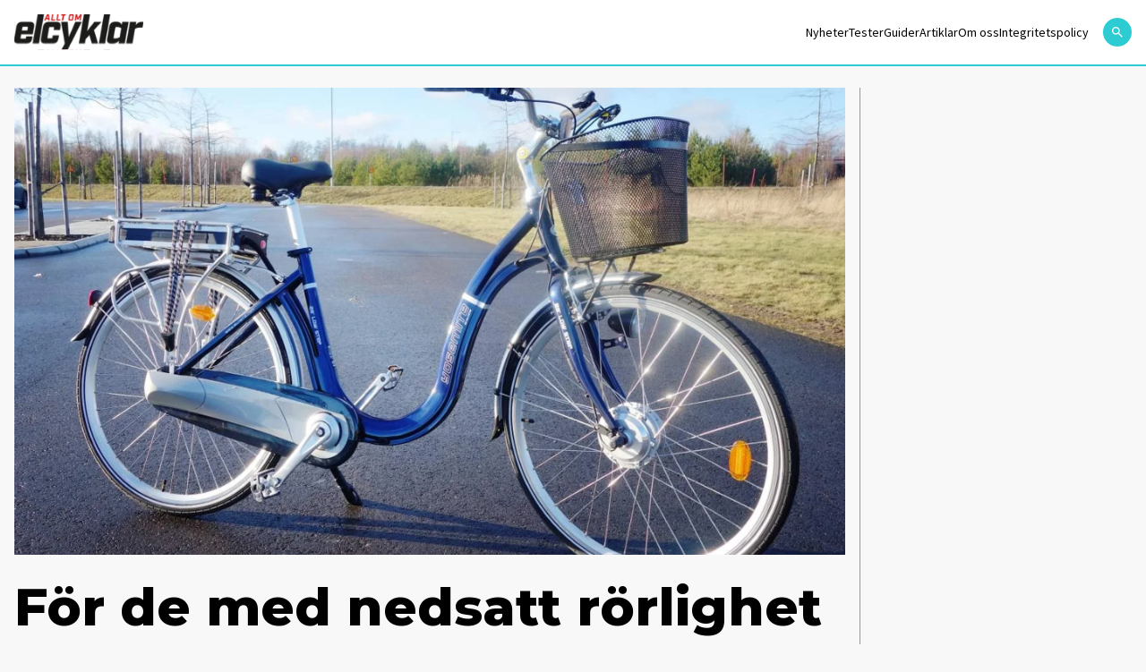

--- FILE ---
content_type: text/html; charset=UTF-8
request_url: https://alltomelcyklar.nu/tester/for-de-med-nedsatt-rorlighet/
body_size: 9057
content:
<!doctype html>
<html lang="sv-se">

<head>

    <script type="module" defer nonce="6zCQszZXOSJFYiHWowB8GFySl3g=" crossorigin src="/wp-content/themes/elbilen/build/assets/app.612b11ea.js"></script><link rel="stylesheet" nonce="6zCQszZXOSJFYiHWowB8GFySl3g="  href="/wp-content/themes/elbilen/build/assets/app.70940c72.css">
    <meta charset="UTF-8">
    

    <link href="//www.google-analytics.com" rel="dns-prefetch">

    
        <link rel="apple-touch-icon" sizes="57x57" href="https://elbilen.se/wp-content/themes/elbilen/img/favicon/apple-icon-57x57.png">
        <link rel="apple-touch-icon" sizes="60x60" href="https://elbilen.se/wp-content/themes/elbilen/img/favicon/apple-icon-60x60.png">
        <link rel="apple-touch-icon" sizes="72x72" href="https://elbilen.se/wp-content/themes/elbilen/img/favicon/apple-icon-72x72.png">
        <link rel="apple-touch-icon" sizes="76x76" href="https://elbilen.se/wp-content/themes/elbilen/img/favicon/apple-icon-76x76.png">
        <link rel="apple-touch-icon" sizes="114x114" href="https://elbilen.se/wp-content/themes/elbilen/img/favicon/apple-icon-114x114.png">
        <link rel="apple-touch-icon" sizes="120x120" href="https://elbilen.se/wp-content/themes/elbilen/img/favicon/apple-icon-120x120.png">
        <link rel="apple-touch-icon" sizes="144x144" href="https://elbilen.se/wp-content/themes/elbilen/img/favicon/apple-icon-144x144.png">
        <link rel="apple-touch-icon" sizes="152x152" href="https://elbilen.se/wp-content/themes/elbilen/img/favicon/apple-icon-152x152.png">
        <link rel="apple-touch-icon" sizes="180x180" href="https://elbilen.se/wp-content/themes/elbilen/img/favicon/apple-icon-180x180.png">
        <link rel="icon" type="image/png" sizes="192x192" href="https://elbilen.se/wp-content/themes/elbilen/img/favicon/android-icon-192x192.png">
        <link rel="icon" type="image/png" sizes="32x32" href="https://elbilen.se/wp-content/themes/elbilen/img/favicon/favicon-32x32.png">
        <link rel="icon" type="image/png" sizes="96x96" href="https://elbilen.se/wp-content/themes/elbilen/img/favicon/favicon-96x96.png">
        <link rel="icon" type="image/png" sizes="16x16" href="https://elbilen.se/wp-content/themes/elbilen/img/favicon/favicon-16x16.png">
        <link rel="manifest" href="https://elbilen.se/wp-content/themes/elbilen/img/favicon/manifest.json">
        <meta name="msapplication-TileColor" content="#ffffff">
        <meta name="msapplication-TileImage" content="/ms-icon-144x144.png">
        <meta name="theme-color" content="#ffffff">

    
    <meta http-equiv="X-UA-Compatible" content="IE=edge,chrome=1">
    <meta name="viewport" content="width=device-width, initial-scale=1.0">
    <meta name="description" content="">

    
    <script nonce="6zCQszZXOSJFYiHWowB8GFySl3g=">
        window.AJAX_URL = 'https://alltomelcyklar.nu/wp/wp-admin/admin-ajax.php';
    </script>

    
    
    
    <!-- Google Tag Manager -->
    <script defer nonce="6zCQszZXOSJFYiHWowB8GFySl3g=">
        (function(w, d, s, l, i) {
            w[l] = w[l] || [];
            w[l].push({
                'gtm.start': new Date().getTime(),
                event: 'gtm.js'
            });
            var f = d.getElementsByTagName(s)[0],
                j = d.createElement(s),
                dl = l != 'dataLayer' ? '&l=' + l : '';
            j.async = true;
            j.src =
                'https://www.googletagmanager.com/gtm.js?id=' + i + dl;
            f.parentNode.insertBefore(j, f);
        })(window, document, 'script', 'dataLayer', 'GTM-W2C5KX5');
    </script>
    <!-- End Google Tag Manager -->

    <meta name='robots' content='index, follow, max-image-preview:large, max-snippet:-1, max-video-preview:-1' />

	<!-- This site is optimized with the Yoast SEO plugin v25.6 - https://yoast.com/wordpress/plugins/seo/ -->
	<title>För de med nedsatt rörlighet - Allt om elcyklar</title>
	<link rel="canonical" href="https://alltomelcyklar.nu/tester/for-de-med-nedsatt-rorlighet/" />
	<meta property="og:locale" content="sv_SE" />
	<meta property="og:type" content="article" />
	<meta property="og:title" content="För de med nedsatt rörlighet - Allt om elcyklar" />
	<meta property="og:description" content="Elassist är ju guld värd om man är lite fysiskt skröplig och med nedsatt ork. Här har vi en cykel särskilt anpassad för personer med nedsatt rörligt. Ramens låga insteg underlättar när man ska kliva på. Den upplevs som stadig vid färden, har bra bromsar, och faktiskt hela sju växlar. Den säljs endast hos Biltema och [&hellip;]" />
	<meta property="og:url" content="https://alltomelcyklar.nu/tester/for-de-med-nedsatt-rorlighet/" />
	<meta property="og:site_name" content="Allt om elcyklar" />
	<meta property="og:image" content="http://elbilen.se/wp-content/uploads/sites/2/2021/01/yosemite-lowstep-28.jpg" />
	<meta property="og:image:width" content="2133" />
	<meta property="og:image:height" content="1200" />
	<meta property="og:image:type" content="image/jpeg" />
	<meta name="twitter:card" content="summary_large_image" />
	<meta name="twitter:label1" content="Est. reading time" />
	<meta name="twitter:data1" content="2 minutes" />
	<script type="application/ld+json" class="yoast-schema-graph">{"@context":"https://schema.org","@graph":[{"@type":"WebPage","@id":"https://alltomelcyklar.nu/tester/for-de-med-nedsatt-rorlighet/","url":"https://alltomelcyklar.nu/tester/for-de-med-nedsatt-rorlighet/","name":"För de med nedsatt rörlighet - Allt om elcyklar","isPartOf":{"@id":"https://alltomelcyklar.nu/#website"},"primaryImageOfPage":{"@id":"https://alltomelcyklar.nu/tester/for-de-med-nedsatt-rorlighet/#primaryimage"},"image":{"@id":"https://alltomelcyklar.nu/tester/for-de-med-nedsatt-rorlighet/#primaryimage"},"thumbnailUrl":"https://elbilen.se/wp-content/uploads/sites/2/2021/01/yosemite-lowstep-28.jpg","datePublished":"2021-01-31T10:38:46+00:00","breadcrumb":{"@id":"https://alltomelcyklar.nu/tester/for-de-med-nedsatt-rorlighet/#breadcrumb"},"inLanguage":"sv-SE","potentialAction":[{"@type":"ReadAction","target":["https://alltomelcyklar.nu/tester/for-de-med-nedsatt-rorlighet/"]}]},{"@type":"ImageObject","inLanguage":"sv-SE","@id":"https://alltomelcyklar.nu/tester/for-de-med-nedsatt-rorlighet/#primaryimage","url":"https://elbilen.se/wp-content/uploads/sites/2/2021/01/yosemite-lowstep-28.jpg","contentUrl":"https://elbilen.se/wp-content/uploads/sites/2/2021/01/yosemite-lowstep-28.jpg","width":2133,"height":1200},{"@type":"BreadcrumbList","@id":"https://alltomelcyklar.nu/tester/for-de-med-nedsatt-rorlighet/#breadcrumb","itemListElement":[{"@type":"ListItem","position":1,"name":"Home","item":"https://alltomelcyklar.nu/"},{"@type":"ListItem","position":2,"name":"Tester","item":"https://alltomelcyklar.nu/tester/"},{"@type":"ListItem","position":3,"name":"För de med nedsatt rörlighet"}]},{"@type":"WebSite","@id":"https://alltomelcyklar.nu/#website","url":"https://alltomelcyklar.nu/","name":"Allt om elcyklar","description":"","publisher":{"@id":"https://alltomelcyklar.nu/#organization"},"potentialAction":[{"@type":"SearchAction","target":{"@type":"EntryPoint","urlTemplate":"https://alltomelcyklar.nu/?s={search_term_string}"},"query-input":{"@type":"PropertyValueSpecification","valueRequired":true,"valueName":"search_term_string"}}],"inLanguage":"sv-SE"},{"@type":"Organization","@id":"https://alltomelcyklar.nu/#organization","name":"Allt om elcyklar","url":"https://alltomelcyklar.nu/","logo":{"@type":"ImageObject","inLanguage":"sv-SE","@id":"https://alltomelcyklar.nu/#/schema/logo/image/","url":"https://elbilen.se/wp-content/uploads/sites/2/2023/06/og_image_elcyklar.jpg","contentUrl":"https://elbilen.se/wp-content/uploads/sites/2/2023/06/og_image_elcyklar.jpg","width":1200,"height":630,"caption":"Allt om elcyklar"},"image":{"@id":"https://alltomelcyklar.nu/#/schema/logo/image/"}}]}</script>
	<!-- / Yoast SEO plugin. -->


<link rel='dns-prefetch' href='//www.googletagmanager.com' />
<link rel='stylesheet' id='wp-block-library-css' href='https://alltomelcyklar.nu/wp/wp-includes/css/dist/block-library/style.min.css?ver=6.8.2' type='text/css' media='all' />
<style id='classic-theme-styles-inline-css' type='text/css'>
/*! This file is auto-generated */
.wp-block-button__link{color:#fff;background-color:#32373c;border-radius:9999px;box-shadow:none;text-decoration:none;padding:calc(.667em + 2px) calc(1.333em + 2px);font-size:1.125em}.wp-block-file__button{background:#32373c;color:#fff;text-decoration:none}
</style>
<style id='global-styles-inline-css' type='text/css'>
:root{--wp--preset--aspect-ratio--square: 1;--wp--preset--aspect-ratio--4-3: 4/3;--wp--preset--aspect-ratio--3-4: 3/4;--wp--preset--aspect-ratio--3-2: 3/2;--wp--preset--aspect-ratio--2-3: 2/3;--wp--preset--aspect-ratio--16-9: 16/9;--wp--preset--aspect-ratio--9-16: 9/16;--wp--preset--color--black: #000000;--wp--preset--color--cyan-bluish-gray: #abb8c3;--wp--preset--color--white: #ffffff;--wp--preset--color--pale-pink: #f78da7;--wp--preset--color--vivid-red: #cf2e2e;--wp--preset--color--luminous-vivid-orange: #ff6900;--wp--preset--color--luminous-vivid-amber: #fcb900;--wp--preset--color--light-green-cyan: #7bdcb5;--wp--preset--color--vivid-green-cyan: #00d084;--wp--preset--color--pale-cyan-blue: #8ed1fc;--wp--preset--color--vivid-cyan-blue: #0693e3;--wp--preset--color--vivid-purple: #9b51e0;--wp--preset--gradient--vivid-cyan-blue-to-vivid-purple: linear-gradient(135deg,rgba(6,147,227,1) 0%,rgb(155,81,224) 100%);--wp--preset--gradient--light-green-cyan-to-vivid-green-cyan: linear-gradient(135deg,rgb(122,220,180) 0%,rgb(0,208,130) 100%);--wp--preset--gradient--luminous-vivid-amber-to-luminous-vivid-orange: linear-gradient(135deg,rgba(252,185,0,1) 0%,rgba(255,105,0,1) 100%);--wp--preset--gradient--luminous-vivid-orange-to-vivid-red: linear-gradient(135deg,rgba(255,105,0,1) 0%,rgb(207,46,46) 100%);--wp--preset--gradient--very-light-gray-to-cyan-bluish-gray: linear-gradient(135deg,rgb(238,238,238) 0%,rgb(169,184,195) 100%);--wp--preset--gradient--cool-to-warm-spectrum: linear-gradient(135deg,rgb(74,234,220) 0%,rgb(151,120,209) 20%,rgb(207,42,186) 40%,rgb(238,44,130) 60%,rgb(251,105,98) 80%,rgb(254,248,76) 100%);--wp--preset--gradient--blush-light-purple: linear-gradient(135deg,rgb(255,206,236) 0%,rgb(152,150,240) 100%);--wp--preset--gradient--blush-bordeaux: linear-gradient(135deg,rgb(254,205,165) 0%,rgb(254,45,45) 50%,rgb(107,0,62) 100%);--wp--preset--gradient--luminous-dusk: linear-gradient(135deg,rgb(255,203,112) 0%,rgb(199,81,192) 50%,rgb(65,88,208) 100%);--wp--preset--gradient--pale-ocean: linear-gradient(135deg,rgb(255,245,203) 0%,rgb(182,227,212) 50%,rgb(51,167,181) 100%);--wp--preset--gradient--electric-grass: linear-gradient(135deg,rgb(202,248,128) 0%,rgb(113,206,126) 100%);--wp--preset--gradient--midnight: linear-gradient(135deg,rgb(2,3,129) 0%,rgb(40,116,252) 100%);--wp--preset--font-size--small: 13px;--wp--preset--font-size--medium: 20px;--wp--preset--font-size--large: 36px;--wp--preset--font-size--x-large: 42px;--wp--preset--spacing--20: 0.44rem;--wp--preset--spacing--30: 0.67rem;--wp--preset--spacing--40: 1rem;--wp--preset--spacing--50: 1.5rem;--wp--preset--spacing--60: 2.25rem;--wp--preset--spacing--70: 3.38rem;--wp--preset--spacing--80: 5.06rem;--wp--preset--shadow--natural: 6px 6px 9px rgba(0, 0, 0, 0.2);--wp--preset--shadow--deep: 12px 12px 50px rgba(0, 0, 0, 0.4);--wp--preset--shadow--sharp: 6px 6px 0px rgba(0, 0, 0, 0.2);--wp--preset--shadow--outlined: 6px 6px 0px -3px rgba(255, 255, 255, 1), 6px 6px rgba(0, 0, 0, 1);--wp--preset--shadow--crisp: 6px 6px 0px rgba(0, 0, 0, 1);}:where(.is-layout-flex){gap: 0.5em;}:where(.is-layout-grid){gap: 0.5em;}body .is-layout-flex{display: flex;}.is-layout-flex{flex-wrap: wrap;align-items: center;}.is-layout-flex > :is(*, div){margin: 0;}body .is-layout-grid{display: grid;}.is-layout-grid > :is(*, div){margin: 0;}:where(.wp-block-columns.is-layout-flex){gap: 2em;}:where(.wp-block-columns.is-layout-grid){gap: 2em;}:where(.wp-block-post-template.is-layout-flex){gap: 1.25em;}:where(.wp-block-post-template.is-layout-grid){gap: 1.25em;}.has-black-color{color: var(--wp--preset--color--black) !important;}.has-cyan-bluish-gray-color{color: var(--wp--preset--color--cyan-bluish-gray) !important;}.has-white-color{color: var(--wp--preset--color--white) !important;}.has-pale-pink-color{color: var(--wp--preset--color--pale-pink) !important;}.has-vivid-red-color{color: var(--wp--preset--color--vivid-red) !important;}.has-luminous-vivid-orange-color{color: var(--wp--preset--color--luminous-vivid-orange) !important;}.has-luminous-vivid-amber-color{color: var(--wp--preset--color--luminous-vivid-amber) !important;}.has-light-green-cyan-color{color: var(--wp--preset--color--light-green-cyan) !important;}.has-vivid-green-cyan-color{color: var(--wp--preset--color--vivid-green-cyan) !important;}.has-pale-cyan-blue-color{color: var(--wp--preset--color--pale-cyan-blue) !important;}.has-vivid-cyan-blue-color{color: var(--wp--preset--color--vivid-cyan-blue) !important;}.has-vivid-purple-color{color: var(--wp--preset--color--vivid-purple) !important;}.has-black-background-color{background-color: var(--wp--preset--color--black) !important;}.has-cyan-bluish-gray-background-color{background-color: var(--wp--preset--color--cyan-bluish-gray) !important;}.has-white-background-color{background-color: var(--wp--preset--color--white) !important;}.has-pale-pink-background-color{background-color: var(--wp--preset--color--pale-pink) !important;}.has-vivid-red-background-color{background-color: var(--wp--preset--color--vivid-red) !important;}.has-luminous-vivid-orange-background-color{background-color: var(--wp--preset--color--luminous-vivid-orange) !important;}.has-luminous-vivid-amber-background-color{background-color: var(--wp--preset--color--luminous-vivid-amber) !important;}.has-light-green-cyan-background-color{background-color: var(--wp--preset--color--light-green-cyan) !important;}.has-vivid-green-cyan-background-color{background-color: var(--wp--preset--color--vivid-green-cyan) !important;}.has-pale-cyan-blue-background-color{background-color: var(--wp--preset--color--pale-cyan-blue) !important;}.has-vivid-cyan-blue-background-color{background-color: var(--wp--preset--color--vivid-cyan-blue) !important;}.has-vivid-purple-background-color{background-color: var(--wp--preset--color--vivid-purple) !important;}.has-black-border-color{border-color: var(--wp--preset--color--black) !important;}.has-cyan-bluish-gray-border-color{border-color: var(--wp--preset--color--cyan-bluish-gray) !important;}.has-white-border-color{border-color: var(--wp--preset--color--white) !important;}.has-pale-pink-border-color{border-color: var(--wp--preset--color--pale-pink) !important;}.has-vivid-red-border-color{border-color: var(--wp--preset--color--vivid-red) !important;}.has-luminous-vivid-orange-border-color{border-color: var(--wp--preset--color--luminous-vivid-orange) !important;}.has-luminous-vivid-amber-border-color{border-color: var(--wp--preset--color--luminous-vivid-amber) !important;}.has-light-green-cyan-border-color{border-color: var(--wp--preset--color--light-green-cyan) !important;}.has-vivid-green-cyan-border-color{border-color: var(--wp--preset--color--vivid-green-cyan) !important;}.has-pale-cyan-blue-border-color{border-color: var(--wp--preset--color--pale-cyan-blue) !important;}.has-vivid-cyan-blue-border-color{border-color: var(--wp--preset--color--vivid-cyan-blue) !important;}.has-vivid-purple-border-color{border-color: var(--wp--preset--color--vivid-purple) !important;}.has-vivid-cyan-blue-to-vivid-purple-gradient-background{background: var(--wp--preset--gradient--vivid-cyan-blue-to-vivid-purple) !important;}.has-light-green-cyan-to-vivid-green-cyan-gradient-background{background: var(--wp--preset--gradient--light-green-cyan-to-vivid-green-cyan) !important;}.has-luminous-vivid-amber-to-luminous-vivid-orange-gradient-background{background: var(--wp--preset--gradient--luminous-vivid-amber-to-luminous-vivid-orange) !important;}.has-luminous-vivid-orange-to-vivid-red-gradient-background{background: var(--wp--preset--gradient--luminous-vivid-orange-to-vivid-red) !important;}.has-very-light-gray-to-cyan-bluish-gray-gradient-background{background: var(--wp--preset--gradient--very-light-gray-to-cyan-bluish-gray) !important;}.has-cool-to-warm-spectrum-gradient-background{background: var(--wp--preset--gradient--cool-to-warm-spectrum) !important;}.has-blush-light-purple-gradient-background{background: var(--wp--preset--gradient--blush-light-purple) !important;}.has-blush-bordeaux-gradient-background{background: var(--wp--preset--gradient--blush-bordeaux) !important;}.has-luminous-dusk-gradient-background{background: var(--wp--preset--gradient--luminous-dusk) !important;}.has-pale-ocean-gradient-background{background: var(--wp--preset--gradient--pale-ocean) !important;}.has-electric-grass-gradient-background{background: var(--wp--preset--gradient--electric-grass) !important;}.has-midnight-gradient-background{background: var(--wp--preset--gradient--midnight) !important;}.has-small-font-size{font-size: var(--wp--preset--font-size--small) !important;}.has-medium-font-size{font-size: var(--wp--preset--font-size--medium) !important;}.has-large-font-size{font-size: var(--wp--preset--font-size--large) !important;}.has-x-large-font-size{font-size: var(--wp--preset--font-size--x-large) !important;}
:where(.wp-block-post-template.is-layout-flex){gap: 1.25em;}:where(.wp-block-post-template.is-layout-grid){gap: 1.25em;}
:where(.wp-block-columns.is-layout-flex){gap: 2em;}:where(.wp-block-columns.is-layout-grid){gap: 2em;}
:root :where(.wp-block-pullquote){font-size: 1.5em;line-height: 1.6;}
</style>

<!-- Google Analytics snippet added by Site Kit -->
<script type="text/javascript" src="https://www.googletagmanager.com/gtag/js?id=UA-180131920-2" id="google_gtagjs-js" async></script>
<script type="text/javascript" id="google_gtagjs-js-after">
/* <![CDATA[ */
window.dataLayer = window.dataLayer || [];function gtag(){dataLayer.push(arguments);}
gtag('set', 'linker', {"domains":["alltomelcyklar.nu"]} );
gtag("js", new Date());
gtag("set", "developer_id.dZTNiMT", true);
gtag("config", "UA-180131920-2", {"anonymize_ip":true});
/* ]]> */
</script>

<!-- End Google Analytics snippet added by Site Kit -->
<link rel="https://api.w.org/" href="https://alltomelcyklar.nu/wp-json/" /><link rel="alternate" title="JSON" type="application/json" href="https://alltomelcyklar.nu/wp-json/wp/v2/tester/240" /><link rel="EditURI" type="application/rsd+xml" title="RSD" href="https://alltomelcyklar.nu/wp/xmlrpc.php?rsd" />
<meta name="generator" content="WordPress 6.8.2" />
<link rel='shortlink' href='https://alltomelcyklar.nu/?p=240' />
<link rel="alternate" title="oEmbed (JSON)" type="application/json+oembed" href="https://alltomelcyklar.nu/wp-json/oembed/1.0/embed?url=https%3A%2F%2Falltomelcyklar.nu%2Ftester%2Ffor-de-med-nedsatt-rorlighet%2F" />
<link rel="alternate" title="oEmbed (XML)" type="text/xml+oembed" href="https://alltomelcyklar.nu/wp-json/oembed/1.0/embed?url=https%3A%2F%2Falltomelcyklar.nu%2Ftester%2Ffor-de-med-nedsatt-rorlighet%2F&#038;format=xml" />
<meta name="generator" content="Site Kit by Google 1.94.0" /><meta name="google-site-verification" content="JEpb7JH-4uZa8xzbizA1vYVkf0Zjnpg3vWEkWRkJsYw"></head>


<body class="wp-singular tester-template-default single single-tester postid-240 wp-theme-elbilen bg-[#F8F8F8] antialiased">
    <!-- Google Tag Manager (noscript) -->
    <noscript><iframe src="https://www.googletagmanager.com/ns.html?id=GTM-W2C5KX5" height="0" width="0" style="display:none;visibility:hidden"></iframe></noscript>

    
    
    
    <nav class="fixed top-0 left-0 right-0 z-20 border-b-2 border-blue popark:border-red  main-navigation">
        <div class="px-2 py-4 md:p-4 bg-white flex flex-row">
            <a href="/"><img class="max-w-[88px] md:max-w-[144px] w-full" width="144" height="40" src="https://elbilen.se/wp-content/uploads/sites/2/2023/06/logga-elcyklar-svart.svg" alt="Elcykeln logo"></a>            
            <div class="hidden lg:flex self-center ml-auto mr-4">
                <ul class="lg:flex flex-row gap-4 desktop-navigation">
                    <li class=""><a class="" href="https://alltomelcyklar.nu/nyheter/">Nyheter</a></li>
<li class=""><a class="" href="https://alltomelcyklar.nu/tester/">Tester</a></li>
<li class=""><a class="" href="https://alltomelcyklar.nu/guider/">Guider</a></li>
<li class=""><a class="" href="https://alltomelcyklar.nu/artiklar/">Artiklar</a></li>
<li class=""><a class="" href="https://alltomelcyklar.nu/om-oss/">Om oss</a></li>
<li class=""><a class="" href="https://alltomelcyklar.nu/integritetspolicy/">Integritetspolicy</a></li>
                </ul>
            </div>

            <div class="hidden lg:flex self-center  flex-row gap-4">

                <a class="self-center bg-blue popark:bg-red rounded-full p-2" href="/?s">
                    <svg class="fill-white" xmlns="http://www.w3.org/2000/svg" width="16px" height="16px" viewBox="0 0 24 24">
                        
                        <path d="M9.5,3A6.5,6.5 0 0,1 16,9.5C16,11.11 15.41,12.59 14.44,13.73L14.71,14H15.5L20.5,19L19,20.5L14,15.5V14.71L13.73,14.44C12.59,15.41 11.11,16 9.5,16A6.5,6.5 0 0,1 3,9.5A6.5,6.5 0 0,1 9.5,3M9.5,5C7,5 5,7 5,9.5C5,12 7,14 9.5,14C12,14 14,12 14,9.5C14,7 12,5 9.5,5Z" />
                    </svg>
                </a>
                                            </div>
            <button class=" lg:hidden flex flex-col items-center justify-center ml-auto w-[32px] js-menu-toggle" aria-label="Öppna mobilmeny">
                <span class="w-[32px] h-[2px] bg-black mb-1"></span>
                <span class="w-[32px] h-[2px] bg-black mb-1"></span>
                <span class="w-[32px] h-[2px] bg-black"></span>
            </button>
        </div>
    </nav>


    <div class="hidden fixed top-[56px] right-0 w-2/3 bg-white shadow-md z-30 js-hamburger-menu">
        <ul class="flex flex-col py-2 mobile-nav">
            <li class=""><a class="" href="https://alltomelcyklar.nu/nyheter/">Nyheter</a></li>
<li class=""><a class="" href="https://alltomelcyklar.nu/tester/">Tester</a></li>
<li class=""><a class="" href="https://alltomelcyklar.nu/guider/">Guider</a></li>
<li class=""><a class="" href="https://alltomelcyklar.nu/artiklar/">Artiklar</a></li>
<li class=""><a class="" href="https://alltomelcyklar.nu/om-oss/">Om oss</a></li>
<li class=""><a class="" href="https://alltomelcyklar.nu/integritetspolicy/">Integritetspolicy</a></li>
        </ul>

        <div class="flex flex-col gap-2 px-2">
            <a class="flex flex-row items-center py-2 px-5 text-[14px] leading-[18px]" href="/?s">
                Sök
                <svg class="ml-2 fill-black" xmlns="http://www.w3.org/2000/svg" width="16px" height="16px" viewBox="0 0 24 24">
                    
                    <path d="M9.5,3A6.5,6.5 0 0,1 16,9.5C16,11.11 15.41,12.59 14.44,13.73L14.71,14H15.5L20.5,19L19,20.5L14,15.5V14.71L13.73,14.44C12.59,15.41 11.11,16 9.5,16A6.5,6.5 0 0,1 3,9.5A6.5,6.5 0 0,1 9.5,3M9.5,5C7,5 5,7 5,9.5C5,12 7,14 9.5,14C12,14 14,12 14,9.5C14,7 12,5 9.5,5Z" />
                </svg>
            </a>
            
                    </div>
    </div>


    
    <div class="wrapper-large">
    <article>
        

<div class="flex flex-row lg:-mx-4">
    <main class="w-full lg:w-9/12">
        <div class=" lg:px-4">
                            <header class="mb-6">
                    <picture class="w-full"><img src="https://images.ohmyhosting.se/M6f32Qe7ntO3pyL0t2tYJ_BIfO4=/2096x1178/smart/filters:quality(85)/https%3A%2F%2Felbilen.se%2Fwp-content%2Fuploads%2Fsites%2F2%2F2021%2F01%2Fyosemite-lowstep-28.jpg" srcset="https://images.ohmyhosting.se/M6f32Qe7ntO3pyL0t2tYJ_BIfO4=/2096x1178/smart/filters:quality(85)/https%3A%2F%2Felbilen.se%2Fwp-content%2Fuploads%2Fsites%2F2%2F2021%2F01%2Fyosemite-lowstep-28.jpg 1x, https://images.ohmyhosting.se/7UysWXh1gTsySr6o_4CP-0Zh4q0=/4192x2356/smart/filters:quality(85)/https%3A%2F%2Felbilen.se%2Fwp-content%2Fuploads%2Fsites%2F2%2F2021%2F01%2Fyosemite-lowstep-28.jpg 2x" alt="" class="w-full" width="2096" height="1178" /></picture>                </header>
                                    <div class="border-b border-grey mb-12">
                <div class="wysiwyg">
                    <h1>För de med nedsatt rörlighet</h1>
                </div>

                

    <div class="flex flex-row mb-4 items-center gap-3">
        <div class="max-w-[54px] rounded-full overflow-hidden">
            <picture class="w-full"><img src="https://images.ohmyhosting.se/u0ZvlO_0_xPHydvOS1-oGz48cf8=/108x108/smart/filters:quality(85)/https%3A%2F%2Fsecure.gravatar.com%2Favatar%2F6500739c47ec19f7c55c694e083d1ad7cc8fa7fd9a6e723c82223346b4f7429a%3Fs%3D96%26d%3Dmm%26r%3Dg" srcset="https://images.ohmyhosting.se/u0ZvlO_0_xPHydvOS1-oGz48cf8=/108x108/smart/filters:quality(85)/https%3A%2F%2Fsecure.gravatar.com%2Favatar%2F6500739c47ec19f7c55c694e083d1ad7cc8fa7fd9a6e723c82223346b4f7429a%3Fs%3D96%26d%3Dmm%26r%3Dg 1x, https://images.ohmyhosting.se/6dZDcykWhSFBns_ZYEnfx0CI8jg=/216x216/smart/filters:quality(85)/https%3A%2F%2Fsecure.gravatar.com%2Favatar%2F6500739c47ec19f7c55c694e083d1ad7cc8fa7fd9a6e723c82223346b4f7429a%3Fs%3D96%26d%3Dmm%26r%3Dg 2x" alt="admin " class="w-full" width="108" height="108" /></picture>        </div>
        <p class="font-caslon text-[14px]" style="font-weight:600 !important;">admin </p>
        <div class="w-[6px] h-[6px] bg-blue popark:bg-red rounded-full"></div>
        <p class="font-caslon text-[12px]" style="font-weight:400 !important;">31 jan 2021</p>
    </div>


                <div class="wysiwyg">
                    
<p><strong>Elassist är ju guld värd om man är lite fysiskt skröplig och med nedsatt ork. Här har vi en cykel särskilt anpassad för personer med nedsatt rörligt. Ramens låga insteg underlättar när man ska kliva på. Den upplevs som stadig vid färden, har bra bromsar, och faktiskt hela sju växlar. Den säljs endast hos Biltema och priset är lågt vilket gör att man det kan finnas kompromisser, men de är inte uppenbara. Cykeln kan vara ett riktigt fynd, om den håller länge.</strong></p>



<p><strong>⇒ &nbsp; &nbsp;</strong>Byggkvalitet</p>



<p>Ram i aluminium. Pakethållaren tycks stadig. Förstärkta ekrar. Skärmar i kraftig plast.</p>



<p>Betyg: 4</p>



<p><strong>⇒ &nbsp; &nbsp;</strong>Utrustning</p>



<p>Sju inbyggda växlar Shimano Nexus, vilket är mycket i denna prisklass. Fotbroms bak, fälgbroms fram och riktigt bra bett i bromsarna. Lampor drivs av inbyggda batterier (ej<br>motorbatteriet). Försedd med korg och<br>inkapslat kedjeskydd. Men sadelns snabbkoppling är en enkel sak i plast.</p>



<p>Betyg: 4</p>



<p><strong>⇒ &nbsp; &nbsp;</strong>Cykelkänsla</p>



<p>Upprätt körställning ger känsla av robust standardcykel, och den upplevs riktigt stadig att cykla. Man har kontroll över färden. Med sju växlar går det ha överseende med att den är lite halvt tungtrampad om batteriet skulle bli tomt.</p>



<p>Betyg: 4</p>



<p><strong>⇒ &nbsp; &nbsp;</strong>Elsystem</p>



<p>Enkel kontrollpanel på styret, med tre<br>effektlägen och batterindikator.&nbsp;</p>



<p>Mjuk och fin gång på olika effektlägena, men det var en liten fördröjning från det att man börjar trampa till att motorn driver tydligt.</p>



<p>Betyg: 4</p>



<p><strong>⇒ &nbsp; &nbsp;</strong>Utseende</p>



<p>Visst utstrålar den lite gubb- och tantfaktor, med upprätt körställning och lågt insteg? Ändå vilar viss harmoni över utseendet. Och förresten ska väl gubbar och tanter få cykla med el.</p>



<p>Betyg: 4</p>



<p><strong><em>Sammanlagt betyg: 20/25</em></strong></p>



<h3 class="wp-block-heading">Fakta &#8211; Yosemite Low Step 28</h3>



<p><strong>Cirkapris:</strong>&nbsp;8 499 kr</p>



<p><strong>Vikt:&nbsp;</strong>23 kilo</p>



<p><strong>Batterikapacitet:&nbsp;</strong>360 Wh</p>



<p><strong>Drivsystem/motor:&nbsp;</strong>250 W, driver framhjul, trampsensor, tre effektsteg. Ingen gåassist.Annons<a href="https://www.alltomelcyklar.nu/Om-oss" target="_blank" rel="noreferrer noopener"></a>Annons<a href="https://www.elbilen.org/" target="_blank" rel="noreferrer noopener"></a></p>



<p><em>Fotnot: Biltema har cykelverkstad i butikerna.</em></p>
                </div>
            </div>
        </div>

        
                    <div class="lg:px-4">
                <h2 class="font-caslon text-[24px] leading-[29px] mb-8">Läs mer</h2>
                <div class="flex flex-row flex-wrap -mx-2  lg:-mx-4">
                    <div class="w-full px-2 md:w-1/3 lg:px-4 mb-8">
<article class="h-full  card-small ">
    <a class="group relative " href="https://alltomelcyklar.nu/tester/test-2024-navee-z1-ar-latt-och-snabb/">
        <div class="flex flex-row items-baseline absolute top-2 left-2 z-10">
            
                            <div class="font-sans font-semibold text-[8px] leading-[11px] md:text-[12px] md:leading-[15px] text-white tracking-wide bg-blue popark:bg-red py-1 px-2 md:py-1.5 md:px-5 rounded-full">tester</div>
                    </div>

        <picture class="w-full"><img srcset="https://images.ohmyhosting.se/BhjRFof_CO2Iss7PvhAFajaYF64=/608x342/smart/filters:quality(85)/https%3A%2F%2Felbilen.se%2Fwp-content%2Fuploads%2Fsites%2F2%2F2024%2F06%2Fnavee-hel.jpg 1x, https://images.ohmyhosting.se/ZWRWOySBsxl1DAm_pcKe2xfOShY=/1216x684/smart/filters:quality(85)/https%3A%2F%2Felbilen.se%2Fwp-content%2Fuploads%2Fsites%2F2%2F2024%2F06%2Fnavee-hel.jpg 2x" alt="" class="w-full lazyload" width="608" height="342" data-src="https://images.ohmyhosting.se/BhjRFof_CO2Iss7PvhAFajaYF64=/608x342/smart/filters:quality(85)/https%3A%2F%2Felbilen.se%2Fwp-content%2Fuploads%2Fsites%2F2%2F2024%2F06%2Fnavee-hel.jpg" loading="lazy" /></picture>
        <div class="flex flex-col mt-4">
            <span class="font-sans text-[12px] leading-[14px] mb-2 text-dark">2 aug 2024</span>
            <h2 class="title-sm text-dark group-hover:underline">TEST 2024: Navee Z1 är lätt och snabb</h2>
        </div>
    </a>
</article></div><div class="w-full px-2 md:w-1/3 lg:px-4 mb-8">
<article class="h-full  card-small ">
    <a class="group relative " href="https://alltomelcyklar.nu/tester/test-2024-sofistikerad-elektrotysk-for-stiliga-stadsresor/">
        <div class="flex flex-row items-baseline absolute top-2 left-2 z-10">
            
                            <div class="font-sans font-semibold text-[8px] leading-[11px] md:text-[12px] md:leading-[15px] text-white tracking-wide bg-blue popark:bg-red py-1 px-2 md:py-1.5 md:px-5 rounded-full">tester</div>
                    </div>

        <picture class="w-full"><img srcset="https://images.ohmyhosting.se/sFnIQrrA1HQM_FWxOGTCFxs_0SM=/608x342/smart/filters:quality(85)/https%3A%2F%2Felbilen.se%2Fwp-content%2Fuploads%2Fsites%2F2%2F2024%2F06%2FRM-Culture-1.jpg 1x, https://images.ohmyhosting.se/tReijIRm0YqUviQFkzf2kfaDnIA=/1216x684/smart/filters:quality(85)/https%3A%2F%2Felbilen.se%2Fwp-content%2Fuploads%2Fsites%2F2%2F2024%2F06%2FRM-Culture-1.jpg 2x" alt="" class="w-full lazyload" width="608" height="342" data-src="https://images.ohmyhosting.se/sFnIQrrA1HQM_FWxOGTCFxs_0SM=/608x342/smart/filters:quality(85)/https%3A%2F%2Felbilen.se%2Fwp-content%2Fuploads%2Fsites%2F2%2F2024%2F06%2FRM-Culture-1.jpg" loading="lazy" /></picture>
        <div class="flex flex-col mt-4">
            <span class="font-sans text-[12px] leading-[14px] mb-2 text-dark">25 jul 2024</span>
            <h2 class="title-sm text-dark group-hover:underline">TEST 2024: Sofistikerad elektrotysk för stiliga stadsresor</h2>
        </div>
    </a>
</article></div><div class="w-full px-2 md:w-1/3 lg:px-4 mb-8">
<article class="h-full  card-small ">
    <a class="group relative " href="https://alltomelcyklar.nu/tester/test-2024-sportig-tjockdackad-cykel-suv/">
        <div class="flex flex-row items-baseline absolute top-2 left-2 z-10">
            
                            <div class="font-sans font-semibold text-[8px] leading-[11px] md:text-[12px] md:leading-[15px] text-white tracking-wide bg-blue popark:bg-red py-1 px-2 md:py-1.5 md:px-5 rounded-full">tester</div>
                    </div>

        <picture class="w-full"><img srcset="https://images.ohmyhosting.se/Zn630CRZThty4LJALUpR8Jg2tsU=/608x342/smart/filters:quality(85)/https%3A%2F%2Felbilen.se%2Fwp-content%2Fuploads%2Fsites%2F2%2F2024%2F06%2FElska-profil.jpg 1x, https://images.ohmyhosting.se/SQhxhH6xMb2CKBdrHjq6KSst8bI=/1216x684/smart/filters:quality(85)/https%3A%2F%2Felbilen.se%2Fwp-content%2Fuploads%2Fsites%2F2%2F2024%2F06%2FElska-profil.jpg 2x" alt="" class="w-full lazyload" width="608" height="342" data-src="https://images.ohmyhosting.se/Zn630CRZThty4LJALUpR8Jg2tsU=/608x342/smart/filters:quality(85)/https%3A%2F%2Felbilen.se%2Fwp-content%2Fuploads%2Fsites%2F2%2F2024%2F06%2FElska-profil.jpg" loading="lazy" /></picture>
        <div class="flex flex-col mt-4">
            <span class="font-sans text-[12px] leading-[14px] mb-2 text-dark">19 jul 2024</span>
            <h2 class="title-sm text-dark group-hover:underline">TEST 2024: Sportig tjockdäckad cykel-SUV</h2>
        </div>
    </a>
</article></div><div class="w-full px-2 md:w-1/3 lg:px-4 mb-8">
<article class="h-full  card-small ">
    <a class="group relative " href="https://alltomelcyklar.nu/tester/test-2024-pathlite-ar-ovanligt-prisvard/">
        <div class="flex flex-row items-baseline absolute top-2 left-2 z-10">
            
                            <div class="font-sans font-semibold text-[8px] leading-[11px] md:text-[12px] md:leading-[15px] text-white tracking-wide bg-blue popark:bg-red py-1 px-2 md:py-1.5 md:px-5 rounded-full">tester</div>
                    </div>

        <picture class="w-full"><img srcset="https://images.ohmyhosting.se/13AVaW3tiKZgq2NAOnQ2WB0xBz0=/608x342/smart/filters:quality(85)/https%3A%2F%2Felbilen.se%2Fwp-content%2Fuploads%2Fsites%2F2%2F2024%2F06%2FPathlite-1.jpg 1x, https://images.ohmyhosting.se/gRPvbhUp8yNIyjQK2hWHS0TBUc8=/1216x684/smart/filters:quality(85)/https%3A%2F%2Felbilen.se%2Fwp-content%2Fuploads%2Fsites%2F2%2F2024%2F06%2FPathlite-1.jpg 2x" alt="" class="w-full lazyload" width="608" height="342" data-src="https://images.ohmyhosting.se/13AVaW3tiKZgq2NAOnQ2WB0xBz0=/608x342/smart/filters:quality(85)/https%3A%2F%2Felbilen.se%2Fwp-content%2Fuploads%2Fsites%2F2%2F2024%2F06%2FPathlite-1.jpg" loading="lazy" /></picture>
        <div class="flex flex-col mt-4">
            <span class="font-sans text-[12px] leading-[14px] mb-2 text-dark">11 jul 2024</span>
            <h2 class="title-sm text-dark group-hover:underline">TEST 2024: Pathlite är ovanligt prisvärd</h2>
        </div>
    </a>
</article></div><div class="w-full px-2 md:w-1/3 lg:px-4 mb-8">
<article class="h-full  card-small ">
    <a class="group relative " href="https://alltomelcyklar.nu/tester/test-2024-roadie-for-kvicka-turer-i-stan/">
        <div class="flex flex-row items-baseline absolute top-2 left-2 z-10">
            
                            <div class="font-sans font-semibold text-[8px] leading-[11px] md:text-[12px] md:leading-[15px] text-white tracking-wide bg-blue popark:bg-red py-1 px-2 md:py-1.5 md:px-5 rounded-full">tester</div>
                    </div>

        <picture class="w-full"><img srcset="https://images.ohmyhosting.se/RkdbtE2iYfquVyfX5lX3aJuCLiE=/608x342/smart/filters:quality(85)/https%3A%2F%2Felbilen.se%2Fwp-content%2Fuploads%2Fsites%2F2%2F2024%2F06%2FRoadie-1.jpg 1x, https://images.ohmyhosting.se/K81fd4NXYOqomDVLPUgUB_Vl4zY=/1216x684/smart/filters:quality(85)/https%3A%2F%2Felbilen.se%2Fwp-content%2Fuploads%2Fsites%2F2%2F2024%2F06%2FRoadie-1.jpg 2x" alt="" class="w-full lazyload" width="608" height="342" data-src="https://images.ohmyhosting.se/RkdbtE2iYfquVyfX5lX3aJuCLiE=/608x342/smart/filters:quality(85)/https%3A%2F%2Felbilen.se%2Fwp-content%2Fuploads%2Fsites%2F2%2F2024%2F06%2FRoadie-1.jpg" loading="lazy" /></picture>
        <div class="flex flex-col mt-4">
            <span class="font-sans text-[12px] leading-[14px] mb-2 text-dark">4 jul 2024</span>
            <h2 class="title-sm text-dark group-hover:underline">TEST 2024: Roadie för kvicka turer i stan</h2>
        </div>
    </a>
</article></div><div class="w-full px-2 md:w-1/3 lg:px-4 mb-8">
<article class="h-full  card-small ">
    <a class="group relative " href="https://alltomelcyklar.nu/tester/test-2024-loadern-har-fina-komponenter-men-starten-kan-bli-vinglig/">
        <div class="flex flex-row items-baseline absolute top-2 left-2 z-10">
            
                            <div class="font-sans font-semibold text-[8px] leading-[11px] md:text-[12px] md:leading-[15px] text-white tracking-wide bg-blue popark:bg-red py-1 px-2 md:py-1.5 md:px-5 rounded-full">tester</div>
                    </div>

        <picture class="w-full"><img srcset="https://images.ohmyhosting.se/YokUBOTTF3ZIrvjyNkavW-BeG-s=/608x342/smart/filters:quality(85)/https%3A%2F%2Felbilen.se%2Fwp-content%2Fuploads%2Fsites%2F2%2F2024%2F06%2FLoader-1-1.jpg 1x, https://images.ohmyhosting.se/XMq5YOuTNLrxxg3aKSOeUKquX2E=/1216x684/smart/filters:quality(85)/https%3A%2F%2Felbilen.se%2Fwp-content%2Fuploads%2Fsites%2F2%2F2024%2F06%2FLoader-1-1.jpg 2x" alt="" class="w-full lazyload" width="608" height="342" data-src="https://images.ohmyhosting.se/YokUBOTTF3ZIrvjyNkavW-BeG-s=/608x342/smart/filters:quality(85)/https%3A%2F%2Felbilen.se%2Fwp-content%2Fuploads%2Fsites%2F2%2F2024%2F06%2FLoader-1-1.jpg" loading="lazy" /></picture>
        <div class="flex flex-col mt-4">
            <span class="font-sans text-[12px] leading-[14px] mb-2 text-dark">28 jun 2024</span>
            <h2 class="title-sm text-dark group-hover:underline">TEST 2024: Loadern har fina komponenter &#8211; men starten kan bli vinglig</h2>
        </div>
    </a>
</article></div>                </div>
            </div>
            </main>
    <aside class="border-l border-grey hidden px-2 lg:block lg:w-3/12 lg:px-4">
        
        
    </aside>
</div>    </article>

    <!-- Read More Mobile -->
    <div class="bg-superlight p-4 lg:hidden mb-8">
            </div>
</div>
<footer class="bg-dark py-16">
    <div class="wrapper mx-auto">
        <div class="flex flex-row text-white justify-between">
            <div class="text-[16px] flex flex-col px-5 md:pr-16">
                <a class="mb-6" href="/"><img src="https://elbilen.se/wp-content/uploads/sites/2/2023/06/logga-cykel-vit.svg" alt=""></a>
                                    <p>Allt om Elcyklar ges ut av Tidningen Elbilen i Sverige AB.</p>
                    <p class="mb-6"><strong>Ansvarig utgivare:</strong> Fredrik Sandberg</p>
                    <p><strong>Adress:</strong> Båtsmansvägen 10</p>
                    <p class="mb-6">18141 Lidingö</p>
                    <p><strong>Kontakt:</strong> <a href="mailto:fredrik@alltomelcyklar.nu">fredrik@alltomelcyklar.nu</a></p>
                            </div>
        </div>
    </div>
</footer>


<script type="speculationrules">
{"prefetch":[{"source":"document","where":{"and":[{"href_matches":"\/*"},{"not":{"href_matches":["\/wp\/wp-*.php","\/wp\/wp-admin\/*","\/wp-content\/uploads\/sites\/2\/*","\/wp-content\/*","\/wp-content\/plugins\/*","\/wp-content\/themes\/elbilen\/*","\/*\\?(.+)"]}},{"not":{"selector_matches":"a[rel~=\"nofollow\"]"}},{"not":{"selector_matches":".no-prefetch, .no-prefetch a"}}]},"eagerness":"conservative"}]}
</script>

<script nomodule nonce="6zCQszZXOSJFYiHWowB8GFySl3g=" >!function(){var e=document,t=e.createElement("script");if(!("noModule"in t)&&"onbeforeload"in t){var n=!1;e.addEventListener("beforeload",(function(e){if(e.target===t)n=!0;else if(!e.target.hasAttribute("nomodule")||!n)return;e.preventDefault()}),!0),t.type="module",t.src=".",e.head.appendChild(t),t.remove()}}();</script><script nomodule src="/wp-content/themes/elbilen/build/assets/polyfills-legacy.2c82c47a.js" nonce="6zCQszZXOSJFYiHWowB8GFySl3g=" ></script><script nomodule id="vite-legacy-entry" data-src="/wp-content/themes/elbilen/build/assets/app-legacy.1ee4822a.js" nonce="6zCQszZXOSJFYiHWowB8GFySl3g=" >System.import(document.getElementById('vite-legacy-entry').getAttribute('data-src'))</script></body>

</html>

--- FILE ---
content_type: text/html; charset=utf-8
request_url: https://www.google.com/recaptcha/api2/aframe
body_size: 267
content:
<!DOCTYPE HTML><html><head><meta http-equiv="content-type" content="text/html; charset=UTF-8"></head><body><script nonce="xPlXFAqqwQHXPswNB1c-ug">/** Anti-fraud and anti-abuse applications only. See google.com/recaptcha */ try{var clients={'sodar':'https://pagead2.googlesyndication.com/pagead/sodar?'};window.addEventListener("message",function(a){try{if(a.source===window.parent){var b=JSON.parse(a.data);var c=clients[b['id']];if(c){var d=document.createElement('img');d.src=c+b['params']+'&rc='+(localStorage.getItem("rc::a")?sessionStorage.getItem("rc::b"):"");window.document.body.appendChild(d);sessionStorage.setItem("rc::e",parseInt(sessionStorage.getItem("rc::e")||0)+1);localStorage.setItem("rc::h",'1768927896409');}}}catch(b){}});window.parent.postMessage("_grecaptcha_ready", "*");}catch(b){}</script></body></html>

--- FILE ---
content_type: text/plain
request_url: https://www.google-analytics.com/j/collect?v=1&_v=j102&a=1731130233&t=pageview&_s=1&dl=https%3A%2F%2Falltomelcyklar.nu%2Ftester%2Ffor-de-med-nedsatt-rorlighet%2F&ul=en-us%40posix&dt=F%C3%B6r%20de%20med%20nedsatt%20r%C3%B6rlighet%20-%20Allt%20om%20elcyklar&sr=1280x720&vp=1280x720&_u=YGDACUABBAAAACAAI~&jid=1805594018&gjid=1036923378&cid=1436233524.1768927894&tid=UA-180131920-2&_gid=242260298.1768927894&_r=1&_slc=1&gtm=45He61e1n81W2C5KX5v841393358za200zd841393358&gcd=13l3l3l3l1l1&dma=0&tag_exp=103116026~103200004~104527906~104528500~104684208~104684211~105391253~115938466~115938469~116988315~117041588&z=1828080347
body_size: -451
content:
2,cG-T811JPMRQ7

--- FILE ---
content_type: image/svg+xml
request_url: https://elbilen.se/wp-content/uploads/sites/2/2023/06/logga-cykel-vit.svg
body_size: 75966
content:
<svg width="196" height="55" viewBox="0 0 196 55" fill="none" xmlns="http://www.w3.org/2000/svg" xmlns:xlink="http://www.w3.org/1999/xlink">
<rect width="196" height="55" fill="url(#pattern0)"/>
<defs>
<pattern id="pattern0" patternContentUnits="objectBoundingBox" width="1" height="1">
<use xlink:href="#image0" transform="scale(0.000481464 0.00176367)"/>
</pattern>
<image id="image0" width="2077" height="567" xlink:href="[data-uri]"/>
</defs>
</svg>
